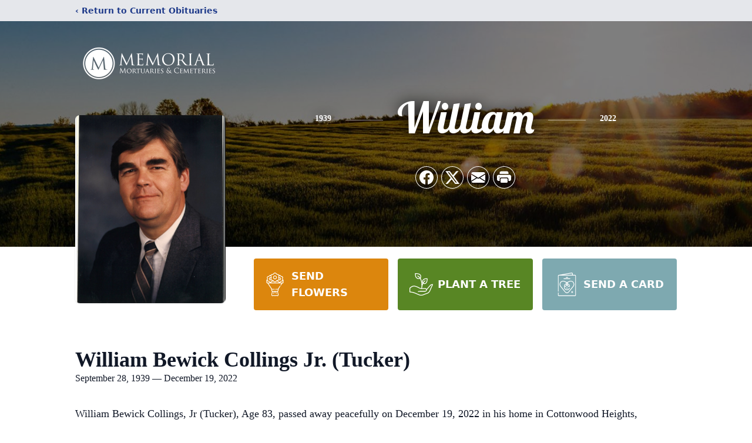

--- FILE ---
content_type: text/html; charset=UTF-8
request_url: https://webcast.funeralvue.com/events/embed_viewer/82765
body_size: 2579
content:
<!DOCTYPE html>
<html lang="en" style="height:100%;">
	<head>
		<meta charset="utf-8">
		<title>Funeral Recording - Webcast</title>
		<meta name="description" content="">
		<meta name="author" content="">

		<!-- Le styles: Embedded Viewer -->
		<link rel="stylesheet" type="text/css" href="/css/guru.css"/><link rel="stylesheet" type="text/css" href="/css/bootstrap.css"/>		<style> p { margin:0px;} </style>
		<link rel="stylesheet" type="text/css" href="/css/tribute-show.css"/><link rel="stylesheet" type="text/css" href="/css/embedded_video.css"/><script type="text/javascript" src="/js/jquery-1.7.1.min.js"></script><script type="text/javascript" src="/js/flowplayer.commercial-6.0.2/flowplayer.js"></script><script type="text/javascript" src="//releases.flowplayer.org/hlsjs/flowplayer.hlsjs.min.js"></script><script type="text/javascript" src="/js/bootstrap-alert.js"></script>	</head>
	<body style="height: 100%;background: transparent;margin: 0;padding: 0;">
		<div id="embed_background">
    <style type="text/css">
                        #embed_background { display: table; width: 100%; height: 100%; }
                #embed_background > div { display: table-row; }
                
        .fp-player, #player {
            position: relative !important;
        }
    </style>
        		<style type="text/css">
			#player{
				background-image: url('/img/pending-live.jpg');
				background-size: 100%;
				background-repeat: no-repeat;
			}
		</style>
		<style type="text/css">
	.fp-help, .fp-context-menu, .fp-embed, .fp-ratio, .fp-playlist{
		display: none !important;
	}
	
	#player{
		margin: 0px auto;
	}
	
	#player video, #player object{
		width: 100%;
		height: 100%;
	}
	
	#fp_message {
		display: none;
		height: 50px;
		padding-top: 35px;
		color: #0C00D8;
		background-color: #BABAFF;
		border: 1px solid #0C00D8;
	}

	#fp_message.error {
		color: #D8000C;
		background-color: #FFBABA;
		border: 1px solid #D8000C;
	}
	
	.playlist_btns{
		padding-top: 10px;
        text-align: center;
	}
    
    /* make buttons look a little nicer */
    .playlist_btns button {
	margin: .5em;
	padding: .5em 1em;
	font-weight: bold;
	font-size: inherit;
	border-radius: 0.67em;
	border: none;
	background-color: #00A7C8;
	color: white;

    }

    .playlist_btns button:not([disabled]) {
	  cursor: pointer;
    }

    .playlist_btns button[disabled], 
    .playlist_btns button:hover:not([disabled]) {
	  opacity: .5;
    }
    

</style>
<link rel="stylesheet" type="text/css" href="/css/flowplayer-6.0.5/skin/functional.css"/>

<!--script src="//releases.flowplayer.org/hlsjs/flowplayer.hlsjs.min.js"></script-->

<script type="text/javascript">
	var videoCount = 1;
	
	function updateVideoCount()
	{
		if(videoCount < 1)
		{
			videoCount += 0;
		}	
		else if(videoCount > 0)
		{
			videoCount -= 0;
		}
		
		if(videoCount === 1)
		{
			jQuery('#prevClip').attr('disabled', 'disabled');
			jQuery('#nextClip').removeAttr('disabled');
		}
		else if(videoCount === 0)
		{
			jQuery('#prevClip').removeAttr('disabled');
			jQuery('#nextClip').attr('disabled', 'disabled');
		}
		else
		{
			jQuery('#prevClip').removeAttr('disabled');
			jQuery('#nextClip').removeAttr('disabled');
		}
		
		jQuery('#videoNum').html(videoCount);
	}
	
	function prevClip()
	{
		if(videoCount <= 1)
		{
			return;
		}
		
		var fpApi = flowplayer();

		if (!fpApi) {
			console.error('Cannot load FlowPlayer');
			return;
		}

		fpApi.prev();

		videoCount--;
		updateVideoCount();
	}
	
	function nextClip()
	{
		if(videoCount >= 0)
		{
			return;
		}
		
		var fpApi = flowplayer();

		if (!fpApi) {
			console.error('Cannot load FlowPlayer');
			return;
		}

		fpApi.next();

		videoCount++;
		updateVideoCount();
	}
	
	function notify_live()
	{
		//$('#belowplayer').
		jQuery('#info_bar').css('display', 'table-cell');
		jQuery('#textbelowplayer').text('Live broadcasting has started for this event.');
		jQuery('#linkbelowplayer').text(' Click here to switch to LIVE');
		jQuery('#linkbelowplayer').click(function(e){start_live(); e.preventDefault(); });
	}

	function start_live()
	{
		window.location = window.location.href;
	}
	
	function check_live(args, callback)
	{
		var self = this;
		jQuery.ajaxSetup({cache: false});
		jQuery.get("/stats/stream_status", { server: args[0], app: args[1], stream: args[2] }, function(data)
		{
			var mydata = jQuery.parseJSON(data);
			if(mydata.live)
			{
				setTimeout(function() 
				{
					callback();
				}, 2000); // 2 sec delay to allow wowza to fill up buffers. I noticed on iOS with HLS, it won't let streaming happen initially.
			}
			else
			{
				setTimeout(function() 
				{
					check_live(args, callback);
				}, 8000);
			}
		});
	}
	
	jQuery(function()
	{
		
		jQuery('#prevClip').click(prevClip);
		jQuery('#nextClip').click(nextClip);
		updateVideoCount();
		
		var args = ["fr05.funeralvue.com","frwebcast","82765","1"]; check_live(args, start_live);
		var api = flowplayer();
		if(api !== undefined)
		{
			api.bind('finish', function()
			{
				videoCount++;
				updateVideoCount();
			});
			
			api.bind('error', function(e, fp, err)
			{
				var $fp = jQuery('#fp_message');
				var is_live = false;
				var text = "FP: "+err.message;

				if ( err.code === 4 && is_live ) { /// "Video file not found"
					text = 'Thank you for viewing this service, the live stream has ended.';
					$fp.removeClass('error');
				}

				jQuery('p', $fp).text(text);
				jQuery('#player').hide();
				$fp.show();
			});
		}
	});
</script>

<div style="width:100%;height:100%"
	id="player"
	class="flowplayer_standby color-alt2 play-button"
	data-engine="html5"
	data-ratio="9/16"
	data-tooltip="false"
	data-embed="true"
    data-fullscreen="true"
	data-key="$129247924067770"
	data-live="false"
	data-splash="true"	data-rtmp="rtmp://fr05.funeralvue.com:443/frwebcast">
	<video   >
			</video>
	<div class="fp-playlist">
			</div>
</div>
<div id="fp_message" class="error" style="display:none"><p></p></div>
<script type="text/javascript">
console.log("FlowPlayer DEBUG: isAndroid? false, androidSupportsHLS: false");
</script>
    <div>
        <p style="text-align:center;">
            <span id="cliptext">&nbsp;</span>
        </p>
        <div id="info_bar" class="paragraph" style="display:none;height:0px;">                  
            <p style="text-align:center;font-weight:bold;margin-bottom:2px;"><span id="textbelowplayer">&nbsp;</span><a id="linkbelowplayer" href="#"></a></p>
        </div>
                        <h3 id="order_bar" class="c" style="font-size: 18px">
                    <div id="space_bar"></div>
                    <div>
                        <a href="/weborders/event/82765/hash:220A3EBBCF274B6D" target="_blank" class="no-decor" id="order-dvd">Click Here to Order a DVD</a>                    </div>
                </h3>
                    <p style="text-align:center;">It is common for a webcast to begin 10-15 minutes behind schedule.</p>
    </div>
</div>

	</body>
</html>


--- FILE ---
content_type: text/html; charset=UTF-8
request_url: https://webcast.funeralvue.com/stats/stream_status?server=fr05.funeralvue.com&app=frwebcast&stream=82765&_=1762105223173
body_size: 34
content:
{"live":false,"num_viewers":false}

--- FILE ---
content_type: text/html; charset=utf-8
request_url: https://www.google.com/recaptcha/enterprise/anchor?ar=1&k=6LeQD24oAAAAANC8o4zkd6n3n3QeVh0yGn9qoqpG&co=aHR0cHM6Ly93d3cubWVtb3JpYWx1dGFoLmNvbTo0NDM.&hl=en&type=image&v=cLm1zuaUXPLFw7nzKiQTH1dX&theme=light&size=invisible&badge=bottomright&anchor-ms=20000&execute-ms=15000&cb=egem61m3aff
body_size: 44897
content:
<!DOCTYPE HTML><html dir="ltr" lang="en"><head><meta http-equiv="Content-Type" content="text/html; charset=UTF-8">
<meta http-equiv="X-UA-Compatible" content="IE=edge">
<title>reCAPTCHA</title>
<style type="text/css">
/* cyrillic-ext */
@font-face {
  font-family: 'Roboto';
  font-style: normal;
  font-weight: 400;
  src: url(//fonts.gstatic.com/s/roboto/v18/KFOmCnqEu92Fr1Mu72xKKTU1Kvnz.woff2) format('woff2');
  unicode-range: U+0460-052F, U+1C80-1C8A, U+20B4, U+2DE0-2DFF, U+A640-A69F, U+FE2E-FE2F;
}
/* cyrillic */
@font-face {
  font-family: 'Roboto';
  font-style: normal;
  font-weight: 400;
  src: url(//fonts.gstatic.com/s/roboto/v18/KFOmCnqEu92Fr1Mu5mxKKTU1Kvnz.woff2) format('woff2');
  unicode-range: U+0301, U+0400-045F, U+0490-0491, U+04B0-04B1, U+2116;
}
/* greek-ext */
@font-face {
  font-family: 'Roboto';
  font-style: normal;
  font-weight: 400;
  src: url(//fonts.gstatic.com/s/roboto/v18/KFOmCnqEu92Fr1Mu7mxKKTU1Kvnz.woff2) format('woff2');
  unicode-range: U+1F00-1FFF;
}
/* greek */
@font-face {
  font-family: 'Roboto';
  font-style: normal;
  font-weight: 400;
  src: url(//fonts.gstatic.com/s/roboto/v18/KFOmCnqEu92Fr1Mu4WxKKTU1Kvnz.woff2) format('woff2');
  unicode-range: U+0370-0377, U+037A-037F, U+0384-038A, U+038C, U+038E-03A1, U+03A3-03FF;
}
/* vietnamese */
@font-face {
  font-family: 'Roboto';
  font-style: normal;
  font-weight: 400;
  src: url(//fonts.gstatic.com/s/roboto/v18/KFOmCnqEu92Fr1Mu7WxKKTU1Kvnz.woff2) format('woff2');
  unicode-range: U+0102-0103, U+0110-0111, U+0128-0129, U+0168-0169, U+01A0-01A1, U+01AF-01B0, U+0300-0301, U+0303-0304, U+0308-0309, U+0323, U+0329, U+1EA0-1EF9, U+20AB;
}
/* latin-ext */
@font-face {
  font-family: 'Roboto';
  font-style: normal;
  font-weight: 400;
  src: url(//fonts.gstatic.com/s/roboto/v18/KFOmCnqEu92Fr1Mu7GxKKTU1Kvnz.woff2) format('woff2');
  unicode-range: U+0100-02BA, U+02BD-02C5, U+02C7-02CC, U+02CE-02D7, U+02DD-02FF, U+0304, U+0308, U+0329, U+1D00-1DBF, U+1E00-1E9F, U+1EF2-1EFF, U+2020, U+20A0-20AB, U+20AD-20C0, U+2113, U+2C60-2C7F, U+A720-A7FF;
}
/* latin */
@font-face {
  font-family: 'Roboto';
  font-style: normal;
  font-weight: 400;
  src: url(//fonts.gstatic.com/s/roboto/v18/KFOmCnqEu92Fr1Mu4mxKKTU1Kg.woff2) format('woff2');
  unicode-range: U+0000-00FF, U+0131, U+0152-0153, U+02BB-02BC, U+02C6, U+02DA, U+02DC, U+0304, U+0308, U+0329, U+2000-206F, U+20AC, U+2122, U+2191, U+2193, U+2212, U+2215, U+FEFF, U+FFFD;
}
/* cyrillic-ext */
@font-face {
  font-family: 'Roboto';
  font-style: normal;
  font-weight: 500;
  src: url(//fonts.gstatic.com/s/roboto/v18/KFOlCnqEu92Fr1MmEU9fCRc4AMP6lbBP.woff2) format('woff2');
  unicode-range: U+0460-052F, U+1C80-1C8A, U+20B4, U+2DE0-2DFF, U+A640-A69F, U+FE2E-FE2F;
}
/* cyrillic */
@font-face {
  font-family: 'Roboto';
  font-style: normal;
  font-weight: 500;
  src: url(//fonts.gstatic.com/s/roboto/v18/KFOlCnqEu92Fr1MmEU9fABc4AMP6lbBP.woff2) format('woff2');
  unicode-range: U+0301, U+0400-045F, U+0490-0491, U+04B0-04B1, U+2116;
}
/* greek-ext */
@font-face {
  font-family: 'Roboto';
  font-style: normal;
  font-weight: 500;
  src: url(//fonts.gstatic.com/s/roboto/v18/KFOlCnqEu92Fr1MmEU9fCBc4AMP6lbBP.woff2) format('woff2');
  unicode-range: U+1F00-1FFF;
}
/* greek */
@font-face {
  font-family: 'Roboto';
  font-style: normal;
  font-weight: 500;
  src: url(//fonts.gstatic.com/s/roboto/v18/KFOlCnqEu92Fr1MmEU9fBxc4AMP6lbBP.woff2) format('woff2');
  unicode-range: U+0370-0377, U+037A-037F, U+0384-038A, U+038C, U+038E-03A1, U+03A3-03FF;
}
/* vietnamese */
@font-face {
  font-family: 'Roboto';
  font-style: normal;
  font-weight: 500;
  src: url(//fonts.gstatic.com/s/roboto/v18/KFOlCnqEu92Fr1MmEU9fCxc4AMP6lbBP.woff2) format('woff2');
  unicode-range: U+0102-0103, U+0110-0111, U+0128-0129, U+0168-0169, U+01A0-01A1, U+01AF-01B0, U+0300-0301, U+0303-0304, U+0308-0309, U+0323, U+0329, U+1EA0-1EF9, U+20AB;
}
/* latin-ext */
@font-face {
  font-family: 'Roboto';
  font-style: normal;
  font-weight: 500;
  src: url(//fonts.gstatic.com/s/roboto/v18/KFOlCnqEu92Fr1MmEU9fChc4AMP6lbBP.woff2) format('woff2');
  unicode-range: U+0100-02BA, U+02BD-02C5, U+02C7-02CC, U+02CE-02D7, U+02DD-02FF, U+0304, U+0308, U+0329, U+1D00-1DBF, U+1E00-1E9F, U+1EF2-1EFF, U+2020, U+20A0-20AB, U+20AD-20C0, U+2113, U+2C60-2C7F, U+A720-A7FF;
}
/* latin */
@font-face {
  font-family: 'Roboto';
  font-style: normal;
  font-weight: 500;
  src: url(//fonts.gstatic.com/s/roboto/v18/KFOlCnqEu92Fr1MmEU9fBBc4AMP6lQ.woff2) format('woff2');
  unicode-range: U+0000-00FF, U+0131, U+0152-0153, U+02BB-02BC, U+02C6, U+02DA, U+02DC, U+0304, U+0308, U+0329, U+2000-206F, U+20AC, U+2122, U+2191, U+2193, U+2212, U+2215, U+FEFF, U+FFFD;
}
/* cyrillic-ext */
@font-face {
  font-family: 'Roboto';
  font-style: normal;
  font-weight: 900;
  src: url(//fonts.gstatic.com/s/roboto/v18/KFOlCnqEu92Fr1MmYUtfCRc4AMP6lbBP.woff2) format('woff2');
  unicode-range: U+0460-052F, U+1C80-1C8A, U+20B4, U+2DE0-2DFF, U+A640-A69F, U+FE2E-FE2F;
}
/* cyrillic */
@font-face {
  font-family: 'Roboto';
  font-style: normal;
  font-weight: 900;
  src: url(//fonts.gstatic.com/s/roboto/v18/KFOlCnqEu92Fr1MmYUtfABc4AMP6lbBP.woff2) format('woff2');
  unicode-range: U+0301, U+0400-045F, U+0490-0491, U+04B0-04B1, U+2116;
}
/* greek-ext */
@font-face {
  font-family: 'Roboto';
  font-style: normal;
  font-weight: 900;
  src: url(//fonts.gstatic.com/s/roboto/v18/KFOlCnqEu92Fr1MmYUtfCBc4AMP6lbBP.woff2) format('woff2');
  unicode-range: U+1F00-1FFF;
}
/* greek */
@font-face {
  font-family: 'Roboto';
  font-style: normal;
  font-weight: 900;
  src: url(//fonts.gstatic.com/s/roboto/v18/KFOlCnqEu92Fr1MmYUtfBxc4AMP6lbBP.woff2) format('woff2');
  unicode-range: U+0370-0377, U+037A-037F, U+0384-038A, U+038C, U+038E-03A1, U+03A3-03FF;
}
/* vietnamese */
@font-face {
  font-family: 'Roboto';
  font-style: normal;
  font-weight: 900;
  src: url(//fonts.gstatic.com/s/roboto/v18/KFOlCnqEu92Fr1MmYUtfCxc4AMP6lbBP.woff2) format('woff2');
  unicode-range: U+0102-0103, U+0110-0111, U+0128-0129, U+0168-0169, U+01A0-01A1, U+01AF-01B0, U+0300-0301, U+0303-0304, U+0308-0309, U+0323, U+0329, U+1EA0-1EF9, U+20AB;
}
/* latin-ext */
@font-face {
  font-family: 'Roboto';
  font-style: normal;
  font-weight: 900;
  src: url(//fonts.gstatic.com/s/roboto/v18/KFOlCnqEu92Fr1MmYUtfChc4AMP6lbBP.woff2) format('woff2');
  unicode-range: U+0100-02BA, U+02BD-02C5, U+02C7-02CC, U+02CE-02D7, U+02DD-02FF, U+0304, U+0308, U+0329, U+1D00-1DBF, U+1E00-1E9F, U+1EF2-1EFF, U+2020, U+20A0-20AB, U+20AD-20C0, U+2113, U+2C60-2C7F, U+A720-A7FF;
}
/* latin */
@font-face {
  font-family: 'Roboto';
  font-style: normal;
  font-weight: 900;
  src: url(//fonts.gstatic.com/s/roboto/v18/KFOlCnqEu92Fr1MmYUtfBBc4AMP6lQ.woff2) format('woff2');
  unicode-range: U+0000-00FF, U+0131, U+0152-0153, U+02BB-02BC, U+02C6, U+02DA, U+02DC, U+0304, U+0308, U+0329, U+2000-206F, U+20AC, U+2122, U+2191, U+2193, U+2212, U+2215, U+FEFF, U+FFFD;
}

</style>
<link rel="stylesheet" type="text/css" href="https://www.gstatic.com/recaptcha/releases/cLm1zuaUXPLFw7nzKiQTH1dX/styles__ltr.css">
<script nonce="HRKARoLmaLRS-ts6USYYFg" type="text/javascript">window['__recaptcha_api'] = 'https://www.google.com/recaptcha/enterprise/';</script>
<script type="text/javascript" src="https://www.gstatic.com/recaptcha/releases/cLm1zuaUXPLFw7nzKiQTH1dX/recaptcha__en.js" nonce="HRKARoLmaLRS-ts6USYYFg">
      
    </script></head>
<body><div id="rc-anchor-alert" class="rc-anchor-alert"></div>
<input type="hidden" id="recaptcha-token" value="[base64]">
<script type="text/javascript" nonce="HRKARoLmaLRS-ts6USYYFg">
      recaptcha.anchor.Main.init("[\x22ainput\x22,[\x22bgdata\x22,\x22\x22,\[base64]/[base64]/[base64]/[base64]/[base64]/[base64]/[base64]\\u003d\\u003d\x22,\[base64]\\u003d\x22,\x22wow3w4cJMUzDjMOgw7JvFHbCn8K/dSPDpXgIwrDCixbCt0DDmxU4wq7DtD/DvBVdJHhkw5fCgj/ClsKtdxNmUMOhHVbCgMOxw7XDphLCk8K2U0t7w7JGwrxFTSbCnj/[base64]/CpcOqwrjCicOHwr0QV8KLYh/CuXTDisOHwohDC8K/LXTCujfDisOcw7zDisKNbhPCl8KBMTPCvn4rWsOQwqPDrMKlw4oAMWNLZEHCgsKcw6g0ZsOjF3fDgsK7YEjChcOpw7FuYsKZE8KhfcKeLsKswoBfwoDCgSobwqt6w4/[base64]/[base64]/DvTrDgGIqSMKowrfDksOxcMKiwp9Lw5UrM2vCpsKTBQJsBA7Ck1TDocKJw4rCicOew6TCrcOgUcKew7LDkzLDuCPDukQdwqzDhcKNbsKDJMK4JmlYwpUmwqwJWB/DiDtew77CphHCiU5OwpDDqB3Dp1ZJw7vDukEow7w9w5vDjjLDrx8fw5TCpFRbCi99WmTDpBQJMcOUdHXCqcOcdcOQw41cTcKYwoTCosO1w4bCv0zCo1gqGAxKFUsKw47DmhF5ezfCvVh0wo3CqMOawrhKHcOPwr/[base64]/Cn0UKwpp8w6l0w7dKAMOCDFhNwqHCjcOUwqfCvBTCujDCiDbCoEjCgzZHAsOwDVFmNsKBwr7DiQogw6XCkhfDncK/[base64]/w7E3woBIwrZHVSLCs8KWKnR7OzXCr8OEN8OMw77Ck8ODeMK+wpEXFsKMw783wqHDtsOrT3NLw7slw6J4wr4fw5TDuMKcWsK/wo57JzfCunUmw7gVaz8Dwowxw6fDhMOWwrrCi8Kww6UPwpJ/GVvDusKiwrrDtkTCuMO3a8Kkw4nCsMKFccK/PsOEXA7Dv8KZdljDssKHKcOxaU3CuMO8RMOiw5h5TsKrw4HChUtzwo8CaB0Mwr7DhUfDq8OrwpjDqsKrKSFfw7TDssOFwr/Cn1fCkQdhwp92YMOKasO/wqnCn8KowqvCoGPClsOYU8KFIcKlwoDDkElVR35ZY8KIbsK2C8KHwrfCosO4w6s4w4xFw4HCvRMJwr3CnmXDoF/CpmzCk0gGw5nDr8KiMcK+wodHVDUOwrPCs8OXHHjCpmhmwq0Sw4VuGsKnVnRqU8K+PEnDmDpQwpQ1wqHDjcObVsOKGcOUwqtTw7XChsKGTcKDesKVYMKRH0UiwrHCgcKMBxTCl3nDjsK/V2Y7fhoaIzHDn8OYHsOFwoQJEMK4wp1eN0fCojjCqnDChCLCrMOGVkbDtMOHQsKawr4ZGMKdCi/CnsKyGhk4YsKaMw5uw6pmScKtdCvDmsOsw7DCvwc6UMKSAAxiwoZIw6jCoMOQV8KVWsO0wrtpwqjDhMOGw67Do2FGXMOcw7QZwrfDkGBxwp3DkxfCnMK+wqodwrrDsA/Dnhtvw6F0S8KNwqHCpGXDqcKOwpLDmsOyw7MdK8OBw5c/EsKYZsKnUMKBwqzDuTRow4EOZRA3NzsiUxzCgMK0J13CscOtdMKwwqHCozLDksOoe1UBGcK5GBA/dsOsDh/Dvwc+E8K1wonCu8KqAXPDqnjDnsOUwqbDnsKLe8KNwpXCvwHCgcKNw5tKwqcvOxDDiBcxwp0gw4hZHk4twrzDjsKsSsOmXFnCh381w5nCtsOiw73Do0Rlw7bDlsKYRMKmcxBVbRnDuFkhYsK2woHDiU4pPUV9WgvCpGjDtwItwoEaLXHCuD/[base64]/DqH/CiULCisK/bB1fwphpw6ltw4HDhMOKX1oXw67CrsOmwr/Di8KmwqDDk8O/I3vCnCUwA8KWwo7DnGoKwqp/[base64]/Dq8KxHMO4w67CmGk+w5A+ciYTw4YUd8O6XxRTw5xkwqvCkDgMw7rCuMOXKWs/[base64]/[base64]/DmsO7w6kuYcOLwrsmaMOWw7XDrcKOwoNrVMKRwpVrwpvCqyXCicKlwp5qRsK/eyA5w4TCusKLW8KiRVhvXMOww7ltRMKWacKlw6kuKRwaQcOFB8KLwrI5CsOrecK2w6pyw7nCgknDvcKBw5/DklvCrcO3VGbCr8K8FcKJLMO5w5LCnTlyMsKSwpXDtsKCUcOOwpkPw5PCuz0Ow6sTZ8KSwqDCssOMH8OEZnzConxWWGFuYSfDmD/[base64]/CucKbwoTCuBxIRDLCswEkLMKpUjTCmXfDoG3Cv8KtS8ObwpXCrcO+WsOJWW/CpMOswppXw4AYO8O7wqjDgBnDp8K4SC1Vwog5wp3DgRnDrAjCnioPwpFhFTXCqcOPwpTDpMKKT8OYwrTClh3DmBpdZR/DpDsZa1pSwrTCs8O2KMKyw5YSw5fCgyTCj8ODGRnCrcKTw57DgV4pw5gewqbCpH7Ck8OtwqApw781CAvDnzHCrMKYw7Mdw4XCmcKJwoDCusK/[base64]/CqCbCmxrDkMKABcOywp4GRibChUPDtQ/CnhfDlnEjwoxpw79Iw5PCpH/Dlh/CmcOSb2jCrlfDqsOyD8KyIh9IND3CmFUMw5bCp8Kqw7jDjcOQwqbDnWTCmjfDoy3DlwfDqMOTB8Kiwo11wqhJZ3JGwqHCiGByw5sJGVRAw4dwCcKlKQ3CvXJMwrs2RsO7LcKmwqYcwrzDksOQfMKpcsOCIiQEw5/DmMOeQUdNAMODwpE4w7jDkWrDsW/[base64]/Y8O7b8KeaB3Dm8OCGG88w5zCucOwV8KnKjjDikrCgcORF8KiHcOTU8OawpEIwq/DiE9xw5w+V8Onw5fDnsOxdlUjw47ChsOGU8KQcnAAwplvf8Obwpd8GcKqM8OCwqY8w6XCsF8UIsKoGsKjN0vDr8KIW8OSwr3Csw8JNmJFBl4FDgsqw6vDlD10MsOJw5LDjcOLw6LDscOwS8OFwp3DicOGwo/DqRBCdMO9TSDDvcKMw5AGw6bCp8OcNsKiOhDDs1/DhU9Pw4zDlMKbwqF4aHR/HsKePXDDp8KhwoPDpH80ccOMSH/DlF1twrzCkcKaSEPDlnRVwpHCiTvDgnd1Z2jDlSMDPFwVDcKNwrbCgzfDs8OKf28Hwqc4wqzCuU4IJ8KNIArDvQ0fwq3CnmcYBcOuw7TChTBKcDDCrMKHejEVXi3CumhywqpRw7QWZlpaw4o+OsOOWcKhIQAbAEQJw73DvMKqUE3DqCBZEynCrUlTT8K/EsKKw45kf2tmw5Mhw7zCgybDt8KUwq50d2DDg8KCS1XCggZ5w5h2FiVjJiN4wozDpcKGw4nCosKVwrnDkQTDgExMAMOawodNacK3MgXCnXhyw4fClMKvwp/[base64]/[base64]/w6HDhcOCw4fDk8Ktw4AUQsKxCsOZw7Uow57CgmPCmsKgw4/CrHXDgnV7HyfDt8OPw5Aow67DqR7CkMOxW8KTEMK0w4zDq8O/[base64]/[base64]/wpbDhndSYHDCsMK6AMK/wrLCh8KJwp4ww7bCi8K+InXDnMK1RRDCgcKjey/CqCDCosOZcWnCrxLDq8K1w6lRF8OSRsKHD8KoPhvDoMKJUsOgBsK2dsK3wqvDkMKsfRFsw6vCmcKZLETCksKbEMKKKcKowpRsw5k8QcKyw77CtsOmRsO1RTbCv0fCpcONwroGwp0Cw5lew6nCjXTDn0PCuD/CpBDDg8OAVcORwrzCqcOowqXDuMOcw4PDlwgKCMO/ZV/DkwURw7rCkGFdwqR6YE/CnzfDgW3CmcKTJsOKKcOPdsOCRyJeOF89wpdtMMKYwrjCv2w9wogJwpPDocOPfcKfw64Pw6rDvBLChQwrCRnDvHLCqjRiwq1Yw60SaFXChsOww7zClcKVw4UlwqrDvsOcw4ZbwqskZ8O/[base64]/[base64]/[base64]/w5XDijAywrIcw6rDhDnDgHnDn8KHw73CgQDDt8K1wqnCscObwqY1w7bDtUltdUJswoFxJMK7PcKgb8OSw6UqDSTDulfCrlLDjsKFNh/DqMK7wqTCigYZw63CqcObGS7CnFlIQ8KWXwHDgWs3HFRADsOgPUMARFPDq2TDqknDucOTw7PDr8OLecOKOXnDjcKRZgx8DcKaw4pdGxnDu1hEDcKaw5/Cq8OhQ8O8w53CrXbDosOSwrsiwpHDtjnDlcOsw4pawq4+woDDmsKWK8KOw4hdwrbDvl7DojJCw5XDkSHDojLDhsO9MMOvcMORJGYgwoNRwoVswrrDmhBlSVR6wq5vGsKnJkEFwqfCvVYBHQTCocOuacOXwrRAw6nDmMOwdsOTwpPDoMKUYBTDoMKMfMK1w4/DsWpEw4k3w5HCscKSZVUqwrTDojkGw77DhE7Co2knVUbDvsKiw7bDtRlcw5PDhMK5AUBjw4LDqywnwpzDokhCw5HDhcKUL8K1w4RTw4oLeMKoDRfDjcO/ZMOcenHDpH0TUl9VAg3Dk2JgQnDDhMO/UFlgwpwcwqIPHQwQEMOPw6/Cv0LCnsOja0DCr8KxGy8Ywo9two9kSMOpdsO/wq86worCtsO6w5AwwqZWw64DGyHDtX3CtsKUehF2w6bCpQTCg8KCwoswIMOXwpXCin40JsKFIVHCi8OYXcOJw5gVw7h5w7Jhw40YGsOUQDs1wqprw5/ClMKZRG06w5jCv3Q4XMK0w4fClcO/w5dLSU/[base64]/HDnDnMKFWDove1jDoMOdSkpUSMOlw5poFMOYw5PDihfDvXNSw4NmBWtow6c3eUfDiF/CqgfCvcKWw4TDhHAVC17DsnU1w5HDgsKEa18JAkbDnD0xWMKOwo7CvXjCoiHCpcOdwrzCpBPCqlvDh8Obw5/DjMOpU8O9wqsrJ1EAB2fCuVDCom5ew4PDvsOpWAI9TsOlwqjCuwfCkAZtwrjDvTZVSMKxO03CjRHCmMKwFcO4HGrDsMKlVsOADMKNw7jCtwIZAV/DkWdtw71mwoPDj8KieMKRL8KOCcO8w7rDusOfwrRcwrAAw5PCtDPCmyIoJXlhw4lMw4DCrzFRaE4ISz89wqMaZ1psUcO7wpXChn3CoAA3SsOkw6Z4woQ5wpnDlMK2wqI4DDXDssOqVwvDjn8Cwq5owoLCucK6VcKNw6BUwp7Cj0cQGMOfw5XCu0PDtR/CvcKUw5F7w6plO2cfwpDCtsKJw67Csy10w4/Dh8K4wqhGAWprwqjDhBTCvzlMw67DlQXCkGpew4TDozPCpkk2w6/DvRrDpsO0EsOTWcKdwqrDrCrCl8ORJ8KKdXBVw6vDnGDCm8KOwqfDmcKbaMO7wo/[base64]/KgDCp3ABJztKcVMfYQLDgsKFwoXCjMO1L8OkDEvDoiDDmMKOd8KEw6jDhxg5KDQHw43DlsOBVWDDksK0wp14YMOFw7kswpfCqRHCgMOOTyh2GA4NeMKRc1oNw6LCjibDsWXCg3PCicKhw4TDmXBzUws/w77DjUFRwo9/w4c9OcO4WQ3Dq8KwccO/wphtRcOEw6HChcKIWgbCqcKJw5l/wqbCpcK8bDYsB8KQwrfDo8KZw6sQOGdkFCxmwqrCtsKywq7DncKTSMOPGsOFwofDnMOwV2hywp9Jw6BIewhNw6XCihfCsDJGXMORw4BkPHVuwprDrsKaFEPDh20AYwMbVcKyc8OTwr3DtsO4wrcHN8Orw7fDlcOEwrVvdEQuGsK9wpB8BMKfFRrDom7CtXQ/TMOVw4jDqGsfSUcIwrzDn0UWwq/[base64]/Dj8KhGcOvLHwdwo3CnMKdwoHClcOCw63DrsO1wpLDhcK6wp3Dr3bClzArwpVKw4nDvV/[base64]/[base64]/Dt8KsFX4vw4MZWsO7DGnCnMKHw6dwwp7CnMO7U8KSwrzChHhCwojCrcOOw49fCipdwpTDjcK0WQZDTDfDisKIwpHCkA5VDMOqwqnDkcOmwqrDtsK1MB3DhUvDsMOCT8Oxw6Znem4ldBDDiERlwpPDo3phV8OIwpLCmMKNXg43wpcLwrfDkB/Dv0InwpIhbsOFIj9Uw4nDsnDCuxxeW0rCkx5NF8KwLsO3wr/[base64]/DgQ7CucKWwpHDgsKeRsOTckAGw71oU2ReZsOdSFTCpsKNKMKsw40fFz/Dtj84HlDCj8ORw5t/YcOOU3R2wrIIwoFcw7NNw7DCq2bDpsKTKQ8NVcO1UsONU8K5TUlRwpHDv0EAw5AwQFDCn8O6w6YAW1B6w5otwoPCkMKKBsKLHgEXeFvCs8KdUMK/TsO8dmkpMGLDi8K5YcOBw5rDqC/DtGcAYynDkjgyfWszw4/DixvDphHDsHjDmsOjwpXDpcO1FsOlfsO/[base64]/[base64]/[base64]/L39UF8K/w6rCsRo9WArCv03CtsKBJMOow4/ChcOxXAZ2EX5TLB3DqEPCrQTDoAYHw7JFw4lrwpN4UQAoJsK9Yj1yw60eCiLCg8O0ADfChsKTFMOva8OawpnCusK2w4h+w6t1wrFwV8O/dsKnw4nDtMOOwpoXGcKiw65kw6vCgsOIEcODwr0IwptATm9CCj8Vwq3DsMKpT8KJw7IRwrrDoMKgGMKJw7bCniTChQ/DnA8mwq0GLMOlwoPCocKQw5nDmD7DrAALRcKoWQNqwpTDpsKpfMKfw55rw400wonDqWDCvsOvRcONC14VwoYZw400SG0swoNdw6XCgDcQw5ZUXsOuwpvCicOUwrdoa8OOfg0Lwq8PXMOaw6vDlF/DrX8MbjRDwrV4wr3Co8KcwpLCtMKfw7vCjMKVesOMwq/DuHEQJMKiQMKxwqZQw7nDo8OOX13DlcO1OiHCpMO+cMOAKCBTw4HCkB3CrnnCjcKmw7nDvsO/dVpde8O2wqRKelZmwqPDhDg3TcKvw5vCmMKCKFfCrxBcWlnCvgPDvsK7wqTCtQfChsKvwrHCtmPCrATDqF0LbcOuGE1hH3vDoAp2UnIswpvCuMOKDlhMVyjCr8KCwqcMAWgwWAnDsMO1wp7DqMK1w7jCkhfCuMOtw7rCiUxkw5/Dt8OcwrfCkMKJeHvDjsK3wrpPw4RgwoLDksOVwoJtw6lVbwFWCsO/OAPDhwzCvcOpWcOONMKxw6jDusOjCMOPw5VOJ8OcFE7CjHk2w5AOXsO8eMKQdxM6wrgLJMKOSEXDpsKwLRnDt8KgFsOadW7ChWRsPAnDhR7Culh8NMOIXV1+wpnDuwvCrsKhwognw75vwq3Dq8OMw5pycGnDusOvwq/DlCnDqMO2Z8OFw5jDjkDCnmjCi8Otw7PDmSRVOcKEFiPCrznDn8Oww5bCnyw/UWTCuXfDvsOBI8Kpw67DmgnCoVLCviZtw5zCm8OvVD3DmjZna0jDrsK6XcKnAirDuCPCjMKuZcKCIMOcw6rCrVMCw4zDiMKXTCIYw7LDrynDt2tWwooYwofDkVRaPinCpzDCviI6KUTDiRPDokvCtzXDuFsQMSpuA2bDryMoEDU4w5xEScO0RQcPUFPDkWJiwrxefMO/[base64]/[base64]/DoAvDshnDp3tFw7LDusO/wofDvBx4w4ctYMKMA8O2w5vCoMOOfMK+b8OjwonDsMKZCcK/[base64]/DtExqwoTCuMO4woLCt8O5wrkcwpB+GcOnw4FCKVA3wqJ9JcOdwqhjw4xAKX8Gw6gUexDCmMOYCiR8wo/DlQDDmcKWwq3CiMK/w63DhcKNOcKlfMKWwqsLLAJZCA3Ci8KLYMOUW8KBAcKFwp3DvRTCpgvDjk5cTkxQAMKyfAHCtA3CgnjDmMOdN8OzMcO1wq44D0/[base64]/DmMKkw4Ijw5rCsXPCox3Cr8OgeC95CcOkdcOrwoLCu8KEXMOzKRN5Eg0qwoDCl3LCq8OVwr/CmcOFd8KcMAbCuxlmwqDCmcKcwqvChMKIOjLCllk2w43CocKdw5FeRhPCpjIkw4xwwpHDsgZFZMODTxPDqMK0wpV9dipMQMK7wqsmw73CosOUwr80wr/DhjU1w6RfaMO1RsOXwp5Ow6jDhMKjwoXCnDVRJwjDoHVzLMKTw4PDrX4oCMOsC8OvwrzCgmRTFS7DoMKALAvCrD8hEsOiw4rDpMKfb2zDnm3ChMKpFsOzGWjDs8O7M8KDwrrDjBxEwprCuMOcasKiSsOlwoTCjgx/RT3DkyPCjz10w6ILw73Dp8KrCMKtRcKfwqdkdGtpwoHDt8K5wrzCkMOOwqgCHCREHMOlFMOqwpttVhFbwoF8w6DDuMOMw5MYwqbDhDFxwozCpU0/w4nDmcOpXSXDlsOwwppvw7zDvi/ChUrDvMKzw7RkwrPCpkHDlcODw7YIYMOPTC/Dt8KWw54bAMKcOcKVw5pFw6AkBcOAwpRKw6YBCzDDsDoOwr5vUhPCvDxVEAfChjHCvkYWwowEw5DDjkZYfcO8YMK/PzfCj8OxwpLCr2NTwqrDj8OALMOwKcKAVx82wrfDuMOkM8K5w6g5woU7wrnDlxvCiFcvTEU8TsK1w4NPKcOpw7TDl8OZw5MFYxFlwoXDqi3CqMKwGnNIBxbCghXDjQEsP1Nsw5/DumtQW8OSRsK/PwDCrcOIwrDDjynDscOOMhjCmcKHwr9swq0YYWcPUCnDkMKoN8OcXDpYDMOgwrh6woDDoHHDsVljw43CoMKKLMKUGXTDlhE2w6V/wrPDjsKtCEbDo1lmD8O5wozDh8ODZcOSwrfCoFvDgyENXMKWQ3xDGcKdLsK8w5QGwowIwp3Cs8O6w4zCvExvw4rCon48TMOiwohlFcKiZRlwecOIw4LDucOPw5LCvnTCkcKwwoHCpXvDpFPCsAzDn8KyOWrDpC/ClxTDjgVHwp0ywo4swpDDizM/wozCpnoVw5vCpA7CqVXCvULDosKfw4wtw4bDjcK4EA7CgnrDhz9mCXbDq8Olw7LDo8OlCcKQw6cKwqnDhj53w4zCumBWacKJw4DDmMO+OsKAwroSwpnDisOtZMKQwrXChB/CtcOSI1ZIDE9dw4HCrRHCtsKww6NTw4fCtcO8wrbDosKIwpYOIBZjwpkIwpsuHyoUHMK3Fw/DgA9Xc8KAw7s9wroIwo3CoT/[base64]/Cq8O+cTvDv8OBXMKrw4rDmzrCncKCP2JVwocWwpLDp8Kfw6EpL8KXaVXDqcKgw4rCsnnDncOMb8OtwoNRL0cNDwRUFDxfwqDCiMKzW3dvw7/[base64]/Cgzxiw7jDgcK8w4DCuAwWVMOweUkmdSUlw7opS3JYXcKhw50XYEV8DmHDo8KPw4nDncK4w5VyXDwAwobDjzzCgEPCmsOewrIPS8OIRHgAw7NgA8OQw5s8PcK9w4gwwpXCuVTCk8OZFcO/SsKZG8KELsK2b8OHwp8/Nw3Di3DDjgYxwphywociI1oYAcKEIsOJDMOOdMOCa8OJwq/ClFbCuMKiwrUZUsO+PMKjwpA7IcKwRcOvwrvDjh4Ywr8jTjfDrcKzZsOZTsOtwoVxw4TChMO0EhlGX8K4I8OWecKVNDh7NMK4w6/CgRbDjMK8wrVnNMOiEHYPR8OKwrrCncOucsOcw5oiCMOSwpBYflXClGHDlcOjwqFwfsKpwq0XLBkbwoo+F8O4McOow7I5T8KdHxIFwr/[base64]/YMK6woQZLQvDgWbDu0ZhNcKUw7duXMO7KDQNFTRzUR3CtnIZMsKyEcKqwrczMzQRwpl4w5HCiEdyVcKTbcKGIRTDk3ITesO1w73Dh8O5acONwol0w6DCt34xP2ppCMO+EgHCocOgw6RYIsOUwrpvAmA9woPDpsO6wpnCrMK2FMKrwp0Mf8OCw7/CnzzCmsOdTsKCw6Vww7/Ck2V4SiLCmsKIEGVsGcOsLztPPR/[base64]/DgFjCgyFtSsORecK7cGbCsk/[base64]/DqlfCk2vCrsOVOsKVVgjCtsKOVGDDqcOtdcOaw7QEwqBib21Gw68IP1vCpMKGw5jCvn8cwq4BasKRPcOMasKvwpAODmNzw6fDrsKTA8K8wqLCtMOYeUtmYcKAw5zCs8KVw7HCusKHEV/CucO2w7HCtxLCpSjDggMmUSfDpsOvwo8cCMKww7xbE8OKRcOOw44cT2PDmBfClFnClWPDlcOHWDDDuQUJw5/[base64]/CmMOGM8KcU8OBMnczw647w6Ivw6HClm0lAy/CqW5nIG94w798O00uwoZdfADDscKIGS8SLGFsw5fCmhpFXMKhw7QIw4fCvsOhHRVhw7bDmCBow5Y4HVzCo0xqaMOkw5VpwrnCrcONScO7GCPDvFNlwrnCr8KeTXR1w7jCpTYiw4vClGTDicKRwqUWJsK/wqtIW8OcchnDtChjwppLw6A4wq7CkQTDgcKyKHXDtR/DrzvDsgHCqVFcwocbUWDCoWzCg3kONMKswrPDt8KaBjrDpERdw4fDl8O4wrV8GFrDjcKAb8KkM8OqwpFFHzXCtsK1dSjDpcKtHWNBTcOowoXChAnDiMK8w5LCniHCqxsGw47DgsK/ZMKhw5bCj8KNw6bCvXvDrQ04P8OBJGjCgHrDjlAHAMK7LTEYw4VJFDVdCMOawonCs8KfUcKtw63DkXE2wooGwo/CphnDrcOEwq5wwqfDrRzDlzrCihxqTMOhLxvDgSXDuQrCm8OVw44+w6TCocOoNR7DoCNKw7tDSMK4DEbDv20QRWrDtcK5VUtCwoVIw5c5woc0wpJCbMKDJsOiwp0wwqQqWsKvX8OXwpkow7nDn3p/woIXwr3Du8Klw6PCjDp2w5bCocOIC8Knw4/CnsO/[base64]/GCQ0C0PDm351Xyl+EQUzahbDtTPDgQ/CrRbCmsKNMQXDrjDCsEN/w4jCgjQiwplsw7LDrlzCsFl9YhDClVRTwqLDvEjDg8OeXUTDq0dWwpZbbmLChcKzw7F2w4DCoxIMIQkPwosZQsOJJ1HCn8OEw54XT8KwGsKBw5Ugwqh0w6NYw47CrMOeUTXCiy3CucO8XsOEw6JAw6zCrcKGw4XDmAPDhnnCmyVtLMKGw6pmwqIdw48BTcOHQMK/w4/DtsO/Rk/[base64]/w6nChDTCnsOkw5vDi8Onw5LCvQXDpwtTw6DChynClF54w6rDj8K0W8KswoHDjsOGw5tNwpMpwo/ChWINw4haw4JgdcKXw6PDisOjLMK2wo/Cgw/Do8KswrfChcOhaEnDsMOYw6kawoVjw5MXwoUWw6bDlQ/CgcKbw7zDmcKHw5DDmsKew7BxwoHClxPDuGNFwrHCtC/Dn8OTLlkccS/[base64]/KcOjwo8Ow5TCjsOyw4V/w6QQbiFSJsKTw5kcwq04clPDmMOaPCMfwqgdKVHCvcO/w75zZ8KpwpfDnEsDwrNjwrTCkU3DnTxlw6jDu0AqJnw3IyxvXMK9wq0MwoJsbMOawqpowqtefCXCvsKEw5wDw7pfDMOaw77DuyEnwpXDk1HDoiF0FG0/[base64]/DkMKZLMKXUcO1w4vCj3AswqvDkRnDjMKtCWXDhlYJHMKgWsKCwqvChylIRMKjJcKfwrB5ScK6eCctUBzCi1w5wqXDicK7wq5MwoUcNHZKKh3ChmPDlsK1w78mcmZ/w67DoFfDhV5CLyEEdcO/wr9hITNqI8Ouw6jDjMOZesK6w50+G0ktH8O2w587QsKsw7DDo8OTA8O0AyBnwrPDpXvDkMOjISjCs8OeTEQHw5/DvWLDjlbDq3g3wp1UwoEBwrJTwrvCoibCkSzDjC1uw7shwrsJw6vDgcORwoTCk8OmAnHDhsOwAxQMw7ZLwro1wpRww4VaNG9xw5/DicKLw4HCmcKewodPX2RQw5N8U0rCgsOTwo/CtsKiwolaw5oOOwtvTBYuVhhOwpprwpzCh8KcwrjCgwjDksKUw6zDlWY+wo5vw4hTw77Dlz7Dh8KVw6XCu8Kxw6XCtxh/b8KdSsK9w7F2f8KfwpnDiMONHsOLFsKYwqnDnCN6w6oJwq7ChMKjMMOKBX/CoMOYwp9/w4LDlMOmw4TCoFobw6/[base64]/V8OCMg4hKsOcw5JSw7nCgE7ChDjDnRswbnkqeMKJwr3Dg8K+fnPDssKqF8O1PMOTwofDvTcHbnNewrDDo8OxwoBdw6DCj2bDrhPDhAREwovDq2LDlzrCuEccwpctJHB9wrHDhTfCusOqw53CoCXDvsOKD8KyMMKRw6U5VTgpw7Z0wq0UcTfDvl/CgXPCjSzCrQjCs8OudcOJw5U3wrPDk0DDj8OhwqxzwojCvcOzAGBRUMOJKMKzw4MDwqkiw6UDL0fDoy/DlsOAcALCpcK6SRtJw7FxU8Oqw54Hw5o4cko1wpvChD7Cp2DDpcKEQsKCC0jDgm16XcKBw7rDtMObwozCnWR0A13DhVDCosK7wozDtBrDsDbCnsKCGwjDhELCjljDsRvCk3PDosKlw60oQsKRImjCim0qBB/DmsOfw7wqwrZwQcOYwrwlwq/CpcOUwpE3wr7Dl8Ofw7fCiEHCgAwwwoXClTTCiTdBQ3gxLXgjw4I/c8Ocw7sqw7tlwo3DsVbCs3BTIRhgw5/Cl8OjEh8AwqrDmcKww47Cj8OdOT/CucKTFVbDuy/CgVDDmsO+wqjCqwt7w60mDSxIAMODB3PDkXg6XjvDnsKXw5DDicKCRmXDt8Onw4l2L8Klw73CpsOGw7vChMOqcsOkw4cJw4gtwqfDicKuw6XDpMOKw7DDscOfw4jCl0VhUgfCl8O6G8K2Hmk0wpVgwprDh8K1w57Ck2/CucOGwq7CgR5tK1FTFVPCpEbDrcOYw5lAwrwRFsKjwpDCu8ODw5kIw6JewoQ8woB/wq5MEMOwVsKDMcO4a8Kww6EoKsKZWMO1wqPDryLDj8OyES3DssOdw6NGwpY9fklcDhTDhmNLwoDCpsOMSEIhwpTChhTDsTsjccKFQmF6bCFCa8KqdWpcFcOzFcO3BmrDkMOVY1/Dl8KqwpROYHLCs8Kkw6vDnE/[base64]/DmMKmw4kSwoRAF13Cr8OWw5/Co1Atw5HCnHzDusO2JiRvw4FqccOWw68pV8O/[base64]/w5JbWsOWARHDmUrCnEHCsSjCpxXCqAtkeMO9XMOqw6dePjAcO8K0w7LClRcse8KZwr9kR8KZGsOAwrYDwqQ7wowow73DsVTCicOWSsKrIsOPNiDDssKrwpR1LFfDnzRCw6FPw4DDkmEHw6AbYUkET13CjAg3B8KWDMKQw6x1a8OPwqPChMO+wqgCES/CqMK/w7rDisKXcsKGA19LbWs4wqlaw4oJw6shwqvCuAfDv8KKw7cAw6UnA8ONaBrCoD8Pwq3CpMOew47CrTbCvQYYcMKKI8KnBsK7NMKGI3/DnTk9KCVsYGfDkiZhwozCjMK1YsK4w7YGQcOHKsK8BsKdUHVVQDxaMC/DtCMgwrBtw5XCnlprasO3w5bDo8OqJsK2w5VWGkEPL8OcwpHCmzfDgxfCkMKsSVdIwoIxwq5pU8K6d23CuMOIw6/[base64]/DrHQCEylywph9w609RcKbWsOJw7PCsy7Co195cl/DihrDnsKBLcKyWRwxw5YJWiDCuWBvwpg8w43DucKzcW7DqlXDm8KracKUSsOKwrIyYcO6DMKDUUfDhQdAH8OnwrHCiAg9wpbDjcOEZ8OrdcKOMixVwoxawr57wo08fR4nRBPCpADCt8K3KRMYwo/CgcOMwqvDhyN6w71qwo/DthHCjDc0wrfDv8ObLsO4Z8Kgw55WVMKSwpcsw6TCn8K7bRRGWsOUNMO4w6/DgX8ew7sewqvCrUHDnkl3esKvw6EjwqMUHUTDkMOWVEjDlCZIIsKhFGLDglLCkGTCnSl0OsKkAsKww67CqMK6wpPCvcKLeMKLwrLCiX3DoXbDkDBYwrp7w6R4wpFQCcKJw4vDjMOtO8Ktw6HCqi7DgMKOXsOrwo/DpsORwobCisOew4J6wpANwoAjGXfCogbCh1FQTsOWcMKaXcO8w6zDsAA/w6tHRk7DkisPw49BNwTDiMKnwrHDp8KYwovDhgNbw5fCsMOOAMKTwo97w6sXGcK7w40hZcK5w5/Dgl7CrMOJw5fCvjxpDcK3wpoXGgDDncKSP1HDhcOSBW1xawHDulPCrlEzw5EtTMKqSMOpw6jCkcKdIUrDi8OHwpLDjsK/w5ltwqBYbMKXwrTCp8KTw5rDkEnCuMKcADR0TSzDscOtwqQSDRE+wpzDl1xbVsK3w4AwQsKLQlbCtxTCumPDumE3EDzDg8KwwrxQH8OCHCzCj8KcFVV+wqbDvsKKwoXDgn3DmV5Lw4IlW8KtZ8OURR1NwpnCiy7Cm8O+c1PCtWt3wpDCocKowpIpNMO6dGvCi8K4aW/Cr3VEQsOjKsK/wr3DhsKBQsKIL8KPK1twwprCusKJwoLDucKsCgrDhsO+w6tcJsK9w7jDhcKww7gOFxfCosK0DwIRShDCmMOvw6nChsKWSEsETsOnI8KUwoMbwoswVF/Dl8KwwrAqwq7DiGzDlmzCrsK/RMKhPD87WsKDwos/wqrCgyjDicOWVsOldS/CksKKWsKyw6oMfw5FCkRzG8O9XWDDrcO5d8OBwr3DssOEM8KHw6BawrDDncKfwo8SwosYPcOudyRdw40fYMKyw6QQwok3wq7CnMKxw4jCsFPCqcKEasOCEU56cnFCRMOVGcK5w5RXw5XDqsKJwqHDpsKzw5jCgmxIXAo6OytEYCZiw5vDk8KcDsODCB/CuGfDqsOKwr/DpTjDusKxwot8HRXDn1J0woFGfMOBw6UCwq09M0rDr8OFJ8OZwptgeR4Ow47CssOpGxXCksOmw7nDkFfDvcK8P3EKwpAWw4cBZ8OnwqxVQVTCgx5ew7wAS8OaaHrCoGDCkzbCiUNDOMKvOsKvXMOtYMO0OsOZw5EjKHBzBjzCv8O4bB/DlsKlw7TDojnCksOiw6xeRRzDrHfCiA9+wpcEIMKKXsKowoZlVVUMTcOCwpltLMK2fTjDgSXDlBwmEDkhZcK6wpRkUsKbwoBkwqlAw6rCrl1XwoEPWBrDrMOZccOWCS3DvxNAK0LDtj3DncOcDMOOHxVXU23Co8K4wpTDpz3CiWYMwqXCs3/Co8KTw7LDkMKFPcO0w73DhcK6ZB0yNcKTw53DokJtwqnCuEPDscOgC13Dq2BgWWdrw4bClU/DisKXwqbDlWxfwrMgw7NZwqohbm/DpQ7DqcK+w6rDmcKWaMKdbGdWYBnDo8KtJkrDhHsTwpvDs2tNw5drAltjewhuw6PChsK0DFY/wpfCjVV8w7w5w4/CgMOHcw/[base64]/[base64]/wqkgw5BPcMKrY38SwovCnsKuFzLDicKPIsK4w70OwqUyWDJqwoPCtA/DmTZrw7Ftw54zNcKvw4dKagrCmMOAP2EUw4jCq8KNw5fDk8KzwrHDqFTCgyHCkFHCulrDqsKSAHXCr3QrWsOrw59sw7DCnEvDisKpZnfDuk3DjcO2RsO+IsK0w57CsFIjwrghwrsWVcKawohOw63DnU3DpsOoF2zCnVp1QcOWT0nDrAogAUBLWcKVwp/CvsOhw4FUdVvDmMKKcThsw5U2CEbDr3HCjcKdasKlXsOJbMKPw6/CmSTCr1LDu8KkwqFCw7BYJ8KhwoDChgPDhFTDkwvDpQvDpCvChGLDtH0sUHPDpSMZSS1eCsK0ZC3DucO6wrnDp8KawpFLw4Yrw7PDrk/Co2R0d8K5DhU3KDzCiMO9EjzDosOZwpDDnwhZB3nCjMKrw7luScKCwrglwrMtYMOObxACHsOJwqhjb38/wqguNcKwwpgywp1oKMO9aAnDjsOYw6Qdw77CvcOLE8KCwodITMOScVHCpE3CjV/DmF5dw6BceRJQPELDhzwrcMOfwo9Cw4bClcKBwrbClXg5LsOJZMO/Ql5WU8Oxw6YYwpPCpxZIw6tuwqgawrfDhwZUJxFtPMKNwpnDrjfCusKDw43Cpy/Ct03DoUUBwpLDnj9Hwp3DgTsBXMOSGEomMcK1RMK9NSPDscOID8OGwo/Dj8KPOhJtw7RWaTRVw7ZHw73Dl8OPw5PCkT3DocK6wrdJTMOSbxvCg8OSUn5+wqXClWXCqMKtPcKtAUZuFwrDoMOLw6LDhGnDvQ7DlMOCwpA4CMOiwrDClAvCliU4w4Z1KsKUwqjCusK3w53CscK8ejLDgsKfHRjCs0pHPsKywrIwMhoFODAmwptBw4InN2Ulwq/Cp8OhbEDDqC5BEcKScUzDn8OyYMKEwqdwAT/DpsOEYXjCt8O5WH9cJMOdGMKER8K+w4nDtsKSwohXWsKXCsOSw61eMwnDlsOfeUTCjWFAwpY0w74aK3vCgB9dwpsKckPCtifDn8OcwqoAw4Z2BMK/AcKGesKwc8OHwpPCtsOSw6HCrz87woZxdVViZ1Q+H8OJHMKlM8OPBcOeWAgTwrMnwp/CrsKeBsOieMO6wqtEBsOtwqQiw4TCpMOlwr9Iw7wqwpnDmxcVSTLDlcO+eMKuwp3DkMKRL8K0WsO0LEvDt8KtwqjClkxlw5PDmcKVbcKfwoorCMOtwo/CjC5GGkcXw7MYRXDCg01tw7zClMKqw4QuwpnDtsKUwpfCrcODM2/CiW/ChznDnsKpw5xvNcK/fsKiw7R/OQ3DmTTCgXZrw6NlE2XCgsKow57DnSgBPnN7wqBNwoVowqd5ZzPDlmDCpmpHwpUnw78DwpAiw43CsXnCgcK3wq3DosO2bToWwozDhCDDjsOSwp/Drj7DvFMCZDtrw5PDgkzDugBJccO6ecKuwrY8GsOKwpXCksKvEcKZNX46HzgucsKyccKdwqdRNWPCk8KpwqsoVn8fw4QGQCzCtjk\\u003d\x22],null,[\x22conf\x22,null,\x226LeQD24oAAAAANC8o4zkd6n3n3QeVh0yGn9qoqpG\x22,0,null,null,null,1,[21,125,63,73,95,87,41,43,42,83,102,105,109,121],[5339200,861],0,null,null,null,null,0,null,0,null,700,1,null,0,\x22CvkBEg8I8ajhFRgAOgZUOU5CNWISDwjmjuIVGAA6BlFCb29IYxIPCJrO4xUYAToGcWNKRTNkEg8I8M3jFRgBOgZmSVZJaGISDwjiyqA3GAE6BmdMTkNIYxIPCN6/tzcYADoGZWF6dTZkEg8I2NKBMhgAOgZBcTc3dmYSDgi45ZQyGAE6BVFCT0QwEg8I0tuVNxgAOgZmZmFXQWUSDwiV2JQyGAA6BlBxNjBuZBIPCMXziDcYADoGYVhvaWFjEg8IjcqGMhgBOgZPd040dGYSDgiK/Yg3GAA6BU1mSUk0GhwIAxIYHRG78OQ3DrceDv++pQYZxJ0JGZzijAIZ\x22,0,0,null,null,1,null,0,0],\x22https://www.memorialutah.com:443\x22,null,[3,1,1],null,null,null,1,3600,[\x22https://www.google.com/intl/en/policies/privacy/\x22,\x22https://www.google.com/intl/en/policies/terms/\x22],\x22Vl+flvkTMy4zbbYmPYV4zJdybgE8ybba+PnQew5WFd8\\u003d\x22,1,0,null,1,1762108823712,0,0,[30,88,11,235],null,[141],\x22RC-j1e-ZAWpb-JTwQ\x22,null,null,null,null,null,\x220dAFcWeA5wyXM7QQFnrA_V76CxH69xm0hu680zvNUYuulEVZ41u_tL3xnxlZHbkVkWFduttDnyWo10C2S9zldQmM1W3_FQ4Bo-lA\x22,1762191623678]");
    </script></body></html>

--- FILE ---
content_type: text/css
request_url: https://webcast.funeralvue.com/css/tribute-show.css
body_size: 1039
content:
*
{
  margin: 0px;
  padding: 0px;
}

.c
{
  text-align: center;
}

.cc
{
  margin: 0 auto;
}

.l
{
  text-align: left;
}
.r
{
  text-align: right;
}

a
{
  
}

a.no-decor
{
  text-decoration: none;
}

/*
#wrapper
{
  margin: 0 auto;
  text-align: left;
  width: 960px;
}
*/

#MainBackground
{
  /*background-color: aqua;*/ /* debug */
  /*background-image: url(../../img/cloudbg960x760.jpg);*/
  /* height: 900px; */
  margin: 0px auto;
  text-align: center;
  width: 960px; /* 1440px; */
  min-height:760px;
}

#TributeBanner
{
  /*background-image: url(../../img/loving-memory.png);*/
  height: 75px;
  margin: 0 auto;
  width: 360px;
}

#NameBoxBack
{
  /*background-color: brown;*/ /* debug */
  height: 40px;
  margin: 0px 20px;
  text-align: center;
}

/* This attempted shadowed text effect is wholy unfeasible, as it requires relative, centered positioning,
   and therefore no static positioning can be set because the width of the text is consistantly different
*/
#NameBoxFront
{
  /*background-color: yellow;*/ /* debug */
  height: 40px;
  /*margin-left: 271px;*/ /* For Safari 280px; */
  position: absolute;
  text-align: center;
  top: 73px; /* For Safari 73px; */

  display: none;
}

@font-face
{
  font-family: FertigoProRegular;
  src: url(../fonts/Fertigo_PRO.otf);
}

h1
{
  color: white;
  font-family: 'FertigoProRegular', Georgia, Palatino, serif;
  font-size: 2.45em;
  font-weight: lighter;
  letter-spacing: .03em;
  margin-left: 0px;
  margin-top: 0px;
}

h1.shadow
{
  color: black;
}

#year
{
  height: 35px;
  /*margin: 0 auto;*/
  text-align: center;
  /*width: 360px;*/
}

h2
{
  font-family: Gentium, Georgia, serif;
  font-size: 1.5em;
  font-style: oblique;
  font-weight: lighter;
  letter-spacing: .1em;
  margin-top: 0px;
}

#VideoPanel
{
  /*background-color: black;*/
  margin: 0 auto;
  width: 608px;
}

#VideoPanel table {
  margin-left: auto;
  margin-right: auto;
}

h3
{
  font-family: 'FertigoProRegular', Georgia, Palatino, serif;
  font-size: 1.15em;
  font-weight: lighter;
  letter-spacing: .06em;
  margin-top: 10px;
  text-transform: uppercase;
}

#products
{
  /*background-color: orange;*/ /* debug */
  margin: 0 auto;
}

.ProductCell
{
  /*background: url(../../img/product-top-1.png);*/
  background-repeat: no-repeat;
  height: 160px;
  overflow: visible;
  width: 213px;
}

.ProductImage
{
  height: 95px;
  overflow: visible;
  text-align: center;
}
.ProductImage img
{
  border: none;
}

p.products-info
{
  font-family: Helvetica, Arial, sans-serif;
  font-size: 13px;
  margin-top: 15px; /* 110px; */
  width: 213px;
}

#client-footer
{
  /*background-image: url(../../img/fade-bottom.png);*/
  background-repeat: no-repeat;
  height: 30px;
  margin: 0 auto;
  width: 640px;
}

p.client-footer-name
{
  color: #808080;
  font-family: Gentium, Georgia, Palatino, serif;
  font-size: 1em;
  padding-top: 10px;
}


.text_header {
    font-weight:bold;
}


--- FILE ---
content_type: text/css
request_url: https://webcast.funeralvue.com/css/embedded_video.css
body_size: 290
content:
body
{
  background: transparent;
  margin: 0;
  padding: 0;
}

div#embed_background
{
  /*background-color: green;*/ /*debug*/
  height: 100%;
}

#space_bar /* for IE compatibility */
{
  height: 10px;
}
#order_bar
{
  background: rgba(255, 255, 255, 0.5); /* R, G, B, A */
  filter: progid:DXImageTransform.Microsoft.gradient(startColorstr=#7fFFFFFF, endColorstr=#7fFFFFFF); /* AA, RR, GG, BB */
  -ms-filter: progid:DXImageTransform.Microsoft.gradient(startColorstr=#7fFFFFFF, endColorstr=#7fFFFFFF); /* AA, RR, GG, BB */
  margin-top: 0;
}
